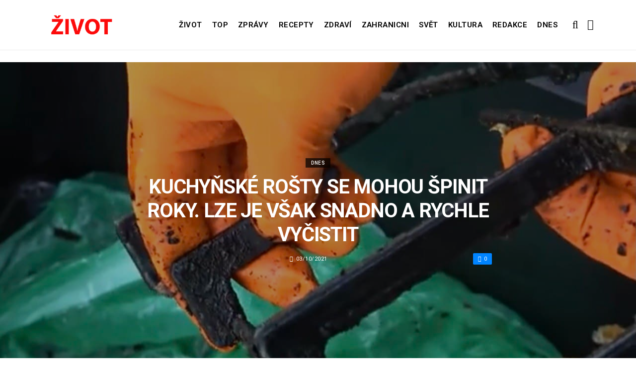

--- FILE ---
content_type: text/html; charset=UTF-8
request_url: https://dnes.zivot.org/kuchynske-rosty-se-mohou-spinit-roky-lze-je-vsak-snadno-a-rychle-vycistit/
body_size: 12153
content:
<!DOCTYPE html>
<!--[if IE 9 ]><html class="ie ie9" lang="cs"> <![endif]-->
<html lang="cs">
<head>
	<meta charset="UTF-8">
	<meta name="viewport" content="width=device-width, initial-scale=1, maximum-scale=1">    
		<link rel="dns-prefetch" href="//aixcdn.com" />
<script type="text/javascript">
var adsinserter = adsinserter || {};
adsinserter.tags = ["post-template-default","single","single-post","postid-266792","single-format-standard","mobile_nav_class","category-dnes"];
</script>
<link rel="dns-prefetch" href="//s.getstat.net" />

	<!-- This site is optimized with the Yoast SEO plugin v15.2 - https://yoast.com/wordpress/plugins/seo/ -->
	<title>Kuchyňské rošty se mohou špinit roky. Lze je však snadno a rychle vyčistit - Zivot</title>
	<meta name="description" content="Každá kuchyně má místa, kam se nelze dostat. Nebo místa, kam se jen ruce nedostanou - to se stává. Pokud je hospodyňka rozpolcená mezi domácími pracemi a" />
	<meta name="robots" content="index, follow, max-snippet:-1, max-image-preview:large, max-video-preview:-1" />
	<link rel="canonical" href="https://dnes.zivot.org/kuchynske-rosty-se-mohou-spinit-roky-lze-je-vsak-snadno-a-rychle-vycistit/" />
	<meta property="og:locale" content="cs_CZ" />
	<meta property="og:type" content="article" />
	<meta property="og:title" content="Kuchyňské rošty se mohou špinit roky. Lze je však snadno a rychle vyčistit - Zivot" />
	<meta property="og:description" content="Každá kuchyně má místa, kam se nelze dostat. Nebo místa, kam se jen ruce nedostanou - to se stává. Pokud je hospodyňka rozpolcená mezi domácími pracemi a" />
	<meta property="og:url" content="https://zivot.org/kuchynske-rosty-se-mohou-spinit-roky-lze-je-vsak-snadno-a-rychle-vycistit/" />
	<meta property="og:site_name" content="Zivot" />
	<meta property="article:published_time" content="2021-10-03T11:49:19+00:00" />
	<meta property="og:image" content="https://zivot.org/wp-content/uploads/2021/10/Kuchynske-rosty-se-mohou-spinit-roky-2.jpg" />
	<meta property="og:image:width" content="1280" />
	<meta property="og:image:height" content="631" />
	<meta name="twitter:card" content="summary_large_image" />
	<script type="application/ld+json" class="yoast-schema-graph">{"@context":"https://schema.org","@graph":[{"@type":"Organization","@id":"https://zivot.org/#organization","name":"Rhymer Digital Ltd.","url":"https://zivot.org/","sameAs":[],"logo":{"@type":"ImageObject","@id":"https://zivot.org/#logo","inLanguage":"cs","url":"https://zivot.org/wp-content/uploads/2020/06/white_logo.png","width":50,"height":64,"caption":"Rhymer Digital Ltd."},"image":{"@id":"https://zivot.org/#logo"}},{"@type":"WebSite","@id":"https://zivot.org/#website","url":"https://zivot.org/","name":"Zivot","description":"zivot informac\u00ed","publisher":{"@id":"https://zivot.org/#organization"},"potentialAction":[{"@type":"SearchAction","target":"https://zivot.org/?s={search_term_string}","query-input":"required name=search_term_string"}],"inLanguage":"cs"},{"@type":"ImageObject","@id":"https://zivot.org/kuchynske-rosty-se-mohou-spinit-roky-lze-je-vsak-snadno-a-rychle-vycistit/#primaryimage","inLanguage":"cs","url":"https://zivot.org/wp-content/uploads/2021/10/Kuchynske-rosty-se-mohou-spinit-roky-2.jpg","width":1280,"height":631},{"@type":"WebPage","@id":"https://zivot.org/kuchynske-rosty-se-mohou-spinit-roky-lze-je-vsak-snadno-a-rychle-vycistit/#webpage","url":"https://zivot.org/kuchynske-rosty-se-mohou-spinit-roky-lze-je-vsak-snadno-a-rychle-vycistit/","name":"Kuchy\u0148sk\u00e9 ro\u0161ty se mohou \u0161pinit roky. Lze je v\u0161ak snadno a rychle vy\u010distit - Zivot","isPartOf":{"@id":"https://zivot.org/#website"},"primaryImageOfPage":{"@id":"https://zivot.org/kuchynske-rosty-se-mohou-spinit-roky-lze-je-vsak-snadno-a-rychle-vycistit/#primaryimage"},"datePublished":"2021-10-03T11:49:19+00:00","dateModified":"2021-10-03T11:49:19+00:00","description":"Ka\u017ed\u00e1 kuchyn\u011b m\u00e1 m\u00edsta, kam se nelze dostat. Nebo m\u00edsta, kam se jen ruce nedostanou - to se st\u00e1v\u00e1. Pokud je hospody\u0148ka rozpolcen\u00e1 mezi dom\u00e1c\u00edmi pracemi a","inLanguage":"cs","potentialAction":[{"@type":"ReadAction","target":["https://zivot.org/kuchynske-rosty-se-mohou-spinit-roky-lze-je-vsak-snadno-a-rychle-vycistit/"]}]},{"@type":"Article","@id":"https://zivot.org/kuchynske-rosty-se-mohou-spinit-roky-lze-je-vsak-snadno-a-rychle-vycistit/#article","isPartOf":{"@id":"https://zivot.org/kuchynske-rosty-se-mohou-spinit-roky-lze-je-vsak-snadno-a-rychle-vycistit/#webpage"},"author":{"@id":"https://zivot.org/#/schema/person/c16b506d1071b9c6e4f22ca093b1f283"},"headline":"Kuchy\u0148sk\u00e9 ro\u0161ty se mohou \u0161pinit roky. Lze je v\u0161ak snadno a rychle vy\u010distit","datePublished":"2021-10-03T11:49:19+00:00","dateModified":"2021-10-03T11:49:19+00:00","mainEntityOfPage":{"@id":"https://zivot.org/kuchynske-rosty-se-mohou-spinit-roky-lze-je-vsak-snadno-a-rychle-vycistit/#webpage"},"publisher":{"@id":"https://zivot.org/#organization"},"image":{"@id":"https://zivot.org/kuchynske-rosty-se-mohou-spinit-roky-lze-je-vsak-snadno-a-rychle-vycistit/#primaryimage"},"articleSection":"Dnes","inLanguage":"cs"},{"@type":"Person","@id":"https://zivot.org/#/schema/person/c16b506d1071b9c6e4f22ca093b1f283","name":"Tanya Goncharenko"}]}</script>
	<!-- / Yoast SEO plugin. -->


<link rel="amphtml" href="https://dnes.zivot.org/kuchynske-rosty-se-mohou-spinit-roky-lze-je-vsak-snadno-a-rychle-vycistit/amp/" /><meta name="generator" content="AMP for WP 1.0.66.2"/><link rel='dns-prefetch' href='//fonts.googleapis.com' />
<link rel="alternate" type="application/rss+xml" title="Zivot &raquo; RSS zdroj" href="https://zivot.org/feed/" />
<link rel='stylesheet' id='wp-block-library-css'  href='https://zivot.org/wp-includes/css/dist/block-library/style.min.css?ver=5.5.3' type='text/css' media='all' />
<link rel='stylesheet' id='larus_fonts_url-css'  href='//fonts.googleapis.com/css?family=Roboto%3A100%2C200%2C300%2C400%2C500%2C600%2C700%2C800%2C900%2C400italic%2C700italic%2C900italic%7CRoboto%3A100%2C200%2C300%2C400%2C500%2C600%2C700%2C800%2C900%2C400italic%2C700italic%2C900italic%7CRoboto%3A100%2C200%2C300%2C400%2C500%2C600%2C700%2C800%2C900%2C400italic%2C700italic%2C900italic&#038;subset=latin%2Clatin-ext%2Ccyrillic%2Ccyrillic-ext%2Cgreek%2Cgreek-ext%2Cvietnamese&#038;ver=1.3' type='text/css' media='all' />
<link rel='stylesheet' id='bootstrap-css'  href='https://zivot.org/wp-content/themes/larus/css/bootstrap.css?ver=1.3' type='text/css' media='all' />
<link rel='stylesheet' id='larus_style-css'  href='https://zivot.org/wp-content/themes/larus/style.css?ver=1.3' type='text/css' media='all' />
<link rel='stylesheet' id='larus_responsive-css'  href='https://zivot.org/wp-content/themes/larus/css/responsive.css?ver=1.3' type='text/css' media='all' />
<style id='larus_responsive-inline-css' type='text/css'>


.logo_link.jl_magazine_logo{margin-top: 20px;}
.jl_header_magazine_style.two_header_top_style.header_layout_style5_custom .logo_link{margin-top: 0px !important;}



.header_top_bar_wrapper .navigation_wrapper #jl_top_menu li a, .meta-category-small a, .item_slide_caption .post-meta.meta-main-img, .post-meta.meta-main-img, .post-meta-bot-in, .post-meta span, .single-post-meta-wrapper span, .comment time, .comment-meta .comment-author-name, .post_large_footer_meta, .blog_large_post_style .large_post_content .jelly_read_more_wrapper a, .love_post_view_header a, .header_date_display, .jl_continue_reading, .breadcrumbs_options, .menu_post_feature .builder_cat_title_list_style li, .builder_cat_title_list_style li, .main_new_ticker_wrapper .post-date, .main_new_ticker_wrapper .news_ticker_title_style, .jl_rating_front .jl_rating_value, .pop_post_right_slider .headding_pop_post, .jl_main_right_number .jl_number_list{font-family: Roboto !important;}
#mainmenu li > a, #content_nav .menu_moble_slide > li a, .header_layout_style3_custom .navigation_wrapper > ul > li > a, .header_magazine_full_screen .navigation_wrapper .jl_main_menu > li > a{font-family: Roboto !important;   font-weight:600 !important; text-transform: uppercase !important;}
#content_nav .menu_moble_slide > li a{font-size: 13px !important; font-weight: 600 !important;}
.content_single_page p, .single_section_content .post_content, .single_section_content .post_content p{font-size: 15px !important;}
body, p, .date_post_large_display, #search_block_top #search_query_top, .tagcloud a, .format-quote a p.quote_source, .blog_large_post_style .large_post_content .jelly_read_more_wrapper a, .blog_grid_post_style .jelly_read_more_wrapper a, .blog_list_post_style .jelly_read_more_wrapper a, .pagination-more div a,
.meta-category-small-builder a, .full-slider-wrapper .banner-carousel-item .banner-container .more_btn a, .single-item-slider .banner-carousel-item .banner-container .more_btn a{font-family:Roboto !important; font-weight: 400 !important;}   

h1, h2, h3, h4, h5, h6, h1 a, h2 a, h3 a, h4 a, h5 a, h6 a, .postnav #prepost, .postnav  #nextpost, .bbp-forum-title, .single_post_arrow_content #prepost, .single_post_arrow_content #nextpost{font-weight: 600 !important; text-transform: uppercase !important; }
.footer_carousel .meta-comment ,.item_slide_caption h1 a,  .tickerfloat, .box-1 .inside h3, .detailholder.medium h3, .feature-post-list .feature-post-title, .widget-title h2, .image-post-title, .grid.caption_header h3, ul.tabs li a, h1, h2, h3, h4, h5, h6, .carousel_title, .postnav a, .format-aside a p.aside_title, .date_post_large_display, .social-count-plus span,
.sf-top-menu li a, .large_continue_reading span, #commentform #submit, .wpcf7-form-control.wpcf7-submit, .single_post_arrow_content #prepost, .single_post_arrow_content #nextpost{font-family:Roboto !important;}   
 


.navigation_wrapper #mainmenu.jl_main_menu > li li > a{ font-size: 12px !important; font-weight: 400 !important;}

.cat-item-19 span{background:  !important;}.cat-item-2 span{background:  !important;}.cat-item-12 span{background:  !important;}.cat-item-6 span{background:  !important;}.cat-item-9 span{background:  !important;}.cat-item-10 span{background:  !important;}.cat-item-3 span{background:  !important;}.cat-item-8 span{background:  !important;}.cat-item-5 span{background:  !important;}.cat-item-1 span{background:  !important;}
</style>
<script type='text/javascript' id='jquery-core-js-extra'>
/* <![CDATA[ */
var user_review_script = {"post_id":"266792","ajaxurl":"https:\/\/zivot.org\/wp-admin\/admin-ajax.php"};
/* ]]> */
</script>
<script type='text/javascript' src='https://zivot.org/wp-includes/js/jquery/jquery.js?ver=1.12.4-wp' id='jquery-core-js'></script>
<link rel="https://api.w.org/" href="https://zivot.org/wp-json/" /><link rel="alternate" type="application/json" href="https://zivot.org/wp-json/wp/v2/posts/266792" /><link rel="wlwmanifest" type="application/wlwmanifest+xml" href="https://zivot.org/wp-includes/wlwmanifest.xml" /> 
<meta name="generator" content="WordPress 5.5.3" />
<link rel='shortlink' href='https://zivot.org/?p=266792' />
<link rel="alternate" type="application/json+oembed" href="https://zivot.org/wp-json/oembed/1.0/embed?url=https%3A%2F%2Fdnes.zivot.org%2Fkuchynske-rosty-se-mohou-spinit-roky-lze-je-vsak-snadno-a-rychle-vycistit%2F" />
<link rel="alternate" type="text/xml+oembed" href="https://zivot.org/wp-json/oembed/1.0/embed?url=https%3A%2F%2Fdnes.zivot.org%2Fkuchynske-rosty-se-mohou-spinit-roky-lze-je-vsak-snadno-a-rychle-vycistit%2F&#038;format=xml" />
<link rel="icon" href="https://zivot.org/wp-content/uploads/2020/05/cropped-favicon-32x32.png" sizes="32x32" />
<link rel="icon" href="https://zivot.org/wp-content/uploads/2020/05/cropped-favicon-192x192.png" sizes="192x192" />
<link rel="apple-touch-icon" href="https://zivot.org/wp-content/uploads/2020/05/cropped-favicon-180x180.png" />
<meta name="msapplication-TileImage" content="https://zivot.org/wp-content/uploads/2020/05/cropped-favicon-270x270.png" />
		<style type="text/css" id="wp-custom-css">
			.ai-unit {
    clear: both;
}
.contacts h1 {
    display: block;
    text-align: center;
  }

.b-contacts{
    display: flex;
    overflow: hidden;
}
.b-contacts img {
      display: block;
      height: 100%;
      width: 100%;
	    border-radius: 100%;
	    border: 4px solid rgba(0,0,0,.1);
}
.b-contacts--item {
  min-height: 300px;
  width: 250px;
	padding: 16px;
  overflow: hidden;
}
@media (max-width: 767px) {
.b-contacts {
    display: block;
    overflow: hidden;
}
.b-contacts--item {
     width: 100%;
}
}
.item p {
    text-align: center;
}		</style>
				
	<!-- Global site tag (gtag.js) - Google Analytics -->
	<script async src="https://www.googletagmanager.com/gtag/js?id=UA-136710089-1"></script>
	<script>
	  window.dataLayer = window.dataLayer || [];
	  function gtag(){dataLayer.push(arguments);}
	  gtag('js', new Date());
	  gtag('config', 'UA-136710089-1');
	</script>

            <script src="https://cdn.getpush.net/s/i2uey17sbvmorpcxnhf5uaslu3chnxhu/client.js" async></script>
    
<!--    <script async src="//pagead2.googlesyndication.com/pagead/js/adsbygoogle.js?client=ca-pub-9456088057484970" crossorigin="anonymous"></script>-->

    <!--LiveInternet counter--><script>
        //new Image().src = "https://counter.yadro.ru/hit?r"+
        //    escape(document.referrer)+((typeof(screen)=="undefined")?"":
        //        ";s"+screen.width+"*"+screen.height+"*"+(screen.colorDepth?
        //        screen.colorDepth:screen.pixelDepth))+";u"+escape(document.URL)+
        //    ";h"+escape(document.title.substring(0,150))+
        //    ";"+Math.random();</script>
    <!--/LiveInternet-->

    <meta name="facebook-domain-verification" content="mrhdqfeetv2zqxyudzkctp9ueo9w4c" />

<!-- end head -->
</head>
<body class="post-template-default single single-post postid-266792 single-format-standard mobile_nav_class" itemscope="itemscope" itemtype="http://schema.org/WebPage">

<div class="options_layout_wrapper  jl_custom_title1">
<div class="options_layout_container full_layout_enable_front">
<div class="jl_topb_blank_nav"></div>
<header class="header-wraper header_magazine_full_screen menu_grid12 jl_large_menu_logo jl_topb_menu_sticky">

<!-- Start Main menu -->
<div id="menu_wrapper" class="menu_wrapper">

  <div class="container">     
  <div class="row">     
  <div class="col-md-12">  
<!-- begin logo -->
                                   <div class="logo_small_wrapper_table">  
                                   <div class="logo_small_wrapper">             
                                <a class="logo_link" href="https://zivot.org/">
                                                                           
                                        <img class="logo_black" src="https://zivot.org/wp-content/uploads/2019/12/logotype.png" alt=""/>
                                                                    </a>
                            </div>
                            </div>
                           
                            <!-- end logo -->

                            <!-- main menu -->
  <div class="menu-primary-container navigation_wrapper header_layout_style2_custom">
<ul id="mainmenu" class="jl_main_menu"><li id="menu-item-37026" class="menu-item menu-item-type-taxonomy menu-item-object-category"><a href="https://zivot.org/category/zivot/">Život<span class="border-menu"></span></a></li>
<li id="menu-item-7" class="menu-item menu-item-type-taxonomy menu-item-object-category"><a href="https://top.zivot.org">Top<span class="border-menu"></span></a></li>
<li id="menu-item-26126" class="menu-item menu-item-type-taxonomy menu-item-object-category"><a href="https://zivot.org/category/zpravy/">Zprávy<span class="border-menu"></span></a></li>
<li id="menu-item-37027" class="menu-item menu-item-type-taxonomy menu-item-object-category"><a href="https://zivot.org/category/recepty/">Recepty<span class="border-menu"></span></a></li>
<li id="menu-item-9" class="menu-item menu-item-type-taxonomy menu-item-object-category"><a href="https://zivot.org/category/zdravi/">Zdraví<span class="border-menu"></span></a></li>
<li id="menu-item-10" class="menu-item menu-item-type-taxonomy menu-item-object-category"><a href="https://zivot.org/category/zahranicni/">Zahranicni<span class="border-menu"></span></a></li>
<li id="menu-item-11" class="menu-item menu-item-type-taxonomy menu-item-object-category"><a href="https://zivot.org/category/zahranicni/svet/">Svět<span class="border-menu"></span></a></li>
<li id="menu-item-37028" class="menu-item menu-item-type-taxonomy menu-item-object-category"><a href="https://zivot.org/category/kultura/">Kultura<span class="border-menu"></span></a></li>
<li id="menu-item-58334" class="menu-item menu-item-type-post_type menu-item-object-page"><a href="https://zivot.org/redakce/">Redakce<span class="border-menu"></span></a></li>
<li id="menu-item-153146" class="menu-item menu-item-type-taxonomy menu-item-object-category current-post-ancestor current-menu-parent current-post-parent"><a href="https://dnes.zivot.org">Dnes<span class="border-menu"></span></a></li>
</ul><div class="clearfix"></div>
</div>                             
                            <!-- end main menu -->
  <div class="search_header_menu">
    <div class="menu_mobile_icons"><i class="fa fa-bars"></i></div>
    <div class="search_header_wrapper search_form_menu_personal_click"><i class="fa fa-search" aria-hidden="true"></i></div>

</div>                               
</div>
</div>
</div>
                    </div>                  
            </header>
<div id="content_nav" class="jl_mobile_nav_wrapper">
        <div id="nav" class="jl_mobile_nav_inner">
        <div class="menu_mobile_icons mobile_close_icons closed_menu"><i class="fa fa-close"></i></div>
        <div class="search_form_menu">
        <form method="get" class="searchform_theme" action="https://zivot.org/">
		<input type="text" placeholder="Search..." value="" name="s" class="search_btn" />
		<button type="submit" title="Search" class="button"><i class="fa fa-search"></i></button>
</form>        </div>
<ul id="mobile_menu_slide" class="menu_moble_slide"><li class="menu-item menu-item-type-taxonomy menu-item-object-category menu-item-37026"><a href="https://zivot.org/category/zivot/">Život<span class="border-menu"></span></a></li>
<li class="menu-item menu-item-type-taxonomy menu-item-object-category menu-item-7"><a href="https://top.zivot.org">Top<span class="border-menu"></span></a></li>
<li class="menu-item menu-item-type-taxonomy menu-item-object-category menu-item-26126"><a href="https://zivot.org/category/zpravy/">Zprávy<span class="border-menu"></span></a></li>
<li class="menu-item menu-item-type-taxonomy menu-item-object-category menu-item-37027"><a href="https://zivot.org/category/recepty/">Recepty<span class="border-menu"></span></a></li>
<li class="menu-item menu-item-type-taxonomy menu-item-object-category menu-item-9"><a href="https://zivot.org/category/zdravi/">Zdraví<span class="border-menu"></span></a></li>
<li class="menu-item menu-item-type-taxonomy menu-item-object-category menu-item-10"><a href="https://zivot.org/category/zahranicni/">Zahranicni<span class="border-menu"></span></a></li>
<li class="menu-item menu-item-type-taxonomy menu-item-object-category menu-item-11"><a href="https://zivot.org/category/zahranicni/svet/">Svět<span class="border-menu"></span></a></li>
<li class="menu-item menu-item-type-taxonomy menu-item-object-category menu-item-37028"><a href="https://zivot.org/category/kultura/">Kultura<span class="border-menu"></span></a></li>
<li class="menu-item menu-item-type-post_type menu-item-object-page menu-item-58334"><a href="https://zivot.org/redakce/">Redakce<span class="border-menu"></span></a></li>
<li class="menu-item menu-item-type-taxonomy menu-item-object-category current-post-ancestor current-menu-parent current-post-parent menu-item-153146"><a href="https://dnes.zivot.org">Dnes<span class="border-menu"></span></a></li>
</ul>
   </div>
    </div>
    <div class="search_form_menu_personal">
    <div class="search_header_wrapper search_form_menu_personal_click search_close_btn_pop"><i class="fa fa-close"></i></div>
<form method="get" class="searchform_theme" action="https://zivot.org/">
		<input type="text" placeholder="Search..." value="" name="s" class="search_btn" />
		<button type="submit" title="Search" class="button"><i class="fa fa-search"></i></button>
</form></div>
    <div class="mobile_menu_overlay"></div>
<!-- begin content -->
<!-- 487.top : adsinserter.com -->
<div class="ai-placement" data-id="487"></div>

<div class="single_content_header single_captions_overlay_image_full_width">

  <div class="image-post-thumb" style="background-image: url('https://zivot.org/wp-content/uploads/2021/10/Kuchynske-rosty-se-mohou-spinit-roky-2.jpg')"></div>

<div class="single_post_entry_content">
    <span class="meta-category-small"><a class="post-category-color-text" itemprop="articleSection" style="background:" href="https://dnes.zivot.org">Dnes</a></span><h1 class="single_post_title_main" itemprop="headline">Kuchyňské rošty se mohou špinit roky. Lze je však snadno a rychle vyčistit</h1>   
   <span class="single-post-meta-wrapper"><span class="post-date updated" datetime="03/10/2021" itemprop="datePublished"><i class="fa fa-clock-o"></i>03/10/2021</span><a href="#" class="jm-post-like" data-post_id="266792" title="Like"><i class="fa fa-heart-o"></i>0</a></span> 
   
</div>
</div>



<section id="content_main" class="clearfix">
<div class="container">
<div class="row main_content">

        <div class="col-md-8 loop-large-post" id="content">
         <div class="widget_container content_page">
                             <!-- start post -->
                    <div class="post-266792 post type-post status-publish format-standard has-post-thumbnail hentry category-dnes" id="post-266792" itemscope="" itemtype="http://schema.org/Article">

                      <div class="single_section_content box blog_large_post_style">
                                    
                                 
 
                                <div class="post_content" itemprop="articleBody"><p>Každá kuchyně má místa, kam se nelze dostat. Nebo místa, kam se jen ruce nedostanou &#8211; to se stává. Pokud je hospodyňka rozpolcená mezi domácími pracemi a musí dlouho a usilovně drhnout stěnu někde za lednicí nebo stěhovat nábytek, pak na to zapomeňte! Stojí a ještě chvíli stát bude! Ale co takové mřížky na plynové varné desce nebo v troubě? Jsou špinavé tak akorát, stejně jako odsavač par. Špína v práci nepřekáží, ale&#8230;</p>
<div id="attachment_266802" style="width: 1290px" class="wp-caption alignnone"><img aria-describedby="caption-attachment-266802" loading="lazy" class="wp-image-266802 size-full" src="https://zivot.org/wp-content/uploads/2021/10/Kuchynske-rosty-se-mohou-spinit-roky-2.jpg" alt="" width="1280" height="631" srcset="https://zivot.org/wp-content/uploads/2021/10/Kuchynske-rosty-se-mohou-spinit-roky-2.jpg 1280w, https://zivot.org/wp-content/uploads/2021/10/Kuchynske-rosty-se-mohou-spinit-roky-2-300x148.jpg 300w, https://zivot.org/wp-content/uploads/2021/10/Kuchynske-rosty-se-mohou-spinit-roky-2-1024x505.jpg 1024w, https://zivot.org/wp-content/uploads/2021/10/Kuchynske-rosty-se-mohou-spinit-roky-2-768x379.jpg 768w, https://zivot.org/wp-content/uploads/2021/10/Kuchynske-rosty-se-mohou-spinit-roky-2-850x419.jpg 850w, https://zivot.org/wp-content/uploads/2021/10/Kuchynske-rosty-se-mohou-spinit-roky-2-380x187.jpg 380w" sizes="(max-width: 1280px) 100vw, 1280px" /><p id="caption-attachment-266802" class="wp-caption-text">Čištění trouby a roštu / Ilustrační foto / Zdroj: youtube.com</p></div>
<p>Pokad ji neodstraníte, tak se stará špína skryje pod nové vrstvy a nyní bude pak pevná jako kámen a vy ji budete muset seškrábat!</p><div class="ai-placement" data-id="356"></div>
<div id="attachment_266798" style="width: 810px" class="wp-caption alignnone"><img aria-describedby="caption-attachment-266798" loading="lazy" class="wp-image-266798 size-full" src="https://zivot.org/wp-content/uploads/2021/10/Kuchynske-rosty-se-mohou-spinit-roky-6.jpg" alt="" width="800" height="435" srcset="https://zivot.org/wp-content/uploads/2021/10/Kuchynske-rosty-se-mohou-spinit-roky-6.jpg 800w, https://zivot.org/wp-content/uploads/2021/10/Kuchynske-rosty-se-mohou-spinit-roky-6-300x163.jpg 300w, https://zivot.org/wp-content/uploads/2021/10/Kuchynske-rosty-se-mohou-spinit-roky-6-768x418.jpg 768w, https://zivot.org/wp-content/uploads/2021/10/Kuchynske-rosty-se-mohou-spinit-roky-6-380x207.jpg 380w" sizes="(max-width: 800px) 100vw, 800px" /><p id="caption-attachment-266798" class="wp-caption-text">Čištění trouby a roštu / Ilustrační foto / Zdroj: optim1stka.ru</p></div>
<div id="attachment_266799" style="width: 810px" class="wp-caption alignnone"><img aria-describedby="caption-attachment-266799" loading="lazy" class="wp-image-266799 size-full" src="https://zivot.org/wp-content/uploads/2021/10/Kuchynske-rosty-se-mohou-spinit-roky-7.jpg" alt="" width="800" height="444" srcset="https://zivot.org/wp-content/uploads/2021/10/Kuchynske-rosty-se-mohou-spinit-roky-7.jpg 800w, https://zivot.org/wp-content/uploads/2021/10/Kuchynske-rosty-se-mohou-spinit-roky-7-300x167.jpg 300w, https://zivot.org/wp-content/uploads/2021/10/Kuchynske-rosty-se-mohou-spinit-roky-7-768x426.jpg 768w, https://zivot.org/wp-content/uploads/2021/10/Kuchynske-rosty-se-mohou-spinit-roky-7-380x211.jpg 380w" sizes="(max-width: 800px) 100vw, 800px" /><p id="caption-attachment-266799" class="wp-caption-text">Čištění trouby a roštu / Ilustrační foto / Zdroj: optim1stka.ru</p></div>
<p>Metody samozřejmě existují. Vezměte si například velikou vanu, vymočte rošt digestoře spolu s pánvemi. Ale jak tam dostanete rošt z trouby?</p>
<div id="attachment_266803" style="width: 810px" class="wp-caption alignnone"><img aria-describedby="caption-attachment-266803" loading="lazy" class="wp-image-266803 size-full" src="https://zivot.org/wp-content/uploads/2021/10/Kuchynske-rosty-se-mohou-spinit-roky-3.jpg" alt="" width="800" height="451" srcset="https://zivot.org/wp-content/uploads/2021/10/Kuchynske-rosty-se-mohou-spinit-roky-3.jpg 800w, https://zivot.org/wp-content/uploads/2021/10/Kuchynske-rosty-se-mohou-spinit-roky-3-300x169.jpg 300w, https://zivot.org/wp-content/uploads/2021/10/Kuchynske-rosty-se-mohou-spinit-roky-3-768x433.jpg 768w, https://zivot.org/wp-content/uploads/2021/10/Kuchynske-rosty-se-mohou-spinit-roky-3-380x214.jpg 380w" sizes="(max-width: 800px) 100vw, 800px" /><p id="caption-attachment-266803" class="wp-caption-text">Čištění trouby a roštu / Ilustrační foto / Zdroj: optim1stka.ru</p><div class="ai-placement" data-id="356"></div></div>
<p>Našla jsem pro sebe řešení. Tato metoda mi vyhovuje, je finančně nenáročná a bezproblémová. Celý proces začínám večer, abych nemusela trávit příliš mnoho času přes den.</p>
<div id="attachment_266804" style="width: 810px" class="wp-caption alignnone"><img aria-describedby="caption-attachment-266804" loading="lazy" class="wp-image-266804 size-full" src="https://zivot.org/wp-content/uploads/2021/10/Kuchynske-rosty-se-mohou-spinit-roky-4.jpg" alt="" width="800" height="443" srcset="https://zivot.org/wp-content/uploads/2021/10/Kuchynske-rosty-se-mohou-spinit-roky-4.jpg 800w, https://zivot.org/wp-content/uploads/2021/10/Kuchynske-rosty-se-mohou-spinit-roky-4-300x166.jpg 300w, https://zivot.org/wp-content/uploads/2021/10/Kuchynske-rosty-se-mohou-spinit-roky-4-768x425.jpg 768w, https://zivot.org/wp-content/uploads/2021/10/Kuchynske-rosty-se-mohou-spinit-roky-4-380x210.jpg 380w" sizes="(max-width: 800px) 100vw, 800px" /><p id="caption-attachment-266804" class="wp-caption-text">Čištění trouby a roštu / Ilustrační foto / Zdroj: optim1stka.ru</p></div>
<p>Přes noc je spousta času na to, aby dokonce i nejtužší špína odešla.</p>
<div id="attachment_266805" style="width: 810px" class="wp-caption alignnone"><img aria-describedby="caption-attachment-266805" loading="lazy" class="wp-image-266805 size-full" src="https://zivot.org/wp-content/uploads/2021/10/Kuchynske-rosty-se-mohou-spinit-roky-5.jpg" alt="" width="800" height="444" srcset="https://zivot.org/wp-content/uploads/2021/10/Kuchynske-rosty-se-mohou-spinit-roky-5.jpg 800w, https://zivot.org/wp-content/uploads/2021/10/Kuchynske-rosty-se-mohou-spinit-roky-5-300x167.jpg 300w, https://zivot.org/wp-content/uploads/2021/10/Kuchynske-rosty-se-mohou-spinit-roky-5-768x426.jpg 768w, https://zivot.org/wp-content/uploads/2021/10/Kuchynske-rosty-se-mohou-spinit-roky-5-380x211.jpg 380w" sizes="(max-width: 800px) 100vw, 800px" /><p id="caption-attachment-266805" class="wp-caption-text">Čištění trouby a roštu / Ilustrační foto / Zdroj: optim1stka.ru</p><div class="ai-placement" data-id="356"></div></div>
<p>Dno vany pokryjte starými hadry a na ně rozložte mřížky. Zalijte je jen takovým množstvím vody, aby byly zcela zakryté. Do vody nasypte půl sklenice pracího prášku a stejné množství mycího prostředku.</p>
<div id="attachment_266800" style="width: 810px" class="wp-caption alignnone"><img aria-describedby="caption-attachment-266800" loading="lazy" class="wp-image-266800 size-full" src="https://zivot.org/wp-content/uploads/2021/10/Kuchynske-rosty-se-mohou-spinit-roky-8.jpg" alt="" width="800" height="446" srcset="https://zivot.org/wp-content/uploads/2021/10/Kuchynske-rosty-se-mohou-spinit-roky-8.jpg 800w, https://zivot.org/wp-content/uploads/2021/10/Kuchynske-rosty-se-mohou-spinit-roky-8-300x167.jpg 300w, https://zivot.org/wp-content/uploads/2021/10/Kuchynske-rosty-se-mohou-spinit-roky-8-768x428.jpg 768w, https://zivot.org/wp-content/uploads/2021/10/Kuchynske-rosty-se-mohou-spinit-roky-8-380x212.jpg 380w" sizes="(max-width: 800px) 100vw, 800px" /><p id="caption-attachment-266800" class="wp-caption-text">Čištění trouby a roštu / Ilustrační foto / Zdroj: optim1stka.ru</p></div>
<p>Ráno všechny nečistoty změknou, rozpadnou se, a zbytek lze bez námahy odstranit houbičkou. Samozřejmě ji musíte tu a tam vydrhnout. Trvá to asi 15 minut, ale je příjemné mít čistou troubu!</p>
<div id="attachment_266801" style="width: 810px" class="wp-caption alignnone"><img aria-describedby="caption-attachment-266801" loading="lazy" class="wp-image-266801 size-full" src="https://zivot.org/wp-content/uploads/2021/10/Kuchynske-rosty-se-mohou-spinit-roky-1.jpg" alt="" width="800" height="451" srcset="https://zivot.org/wp-content/uploads/2021/10/Kuchynske-rosty-se-mohou-spinit-roky-1.jpg 800w, https://zivot.org/wp-content/uploads/2021/10/Kuchynske-rosty-se-mohou-spinit-roky-1-300x169.jpg 300w, https://zivot.org/wp-content/uploads/2021/10/Kuchynske-rosty-se-mohou-spinit-roky-1-768x433.jpg 768w, https://zivot.org/wp-content/uploads/2021/10/Kuchynske-rosty-se-mohou-spinit-roky-1-380x214.jpg 380w" sizes="(max-width: 800px) 100vw, 800px" /><p id="caption-attachment-266801" class="wp-caption-text">Čištění trouby a roštu / Ilustrační foto / Zdroj: optim1stka.ru</p><div class="ai-placement" data-id="356"></div></div>
<p><strong>PSALI JSME: <a href="https://dnes.zivot.org/zena-ktera-si-nemohla-dovolit-novou-koupelnu-ji-kompletne-predelala-za-pouhych-80-dolaru-jak-se-ji-to-povedlo123/">ŽENA, KTERÁ SI NEMOHLA DOVOLIT NOVOU KOUPELNU, JI KOMPLETNĚ PŘEDĚLALA ZA POUHÝCH 80 DOLARŮ: JAK SE JÍ TO POVEDLO</a></strong></p>
<p><strong>PŘIPOMÍNÁME: <a href="https://dnes.zivot.org/jedna-tableta-a-plak-zmizi-chytry-zpusob-jak-vycistit-panve-a-hrnce123/">JEDNA TABLETA A PLAK ZMIZÍ: CHYTRÝ ZPŮSOB, JAK VYČISTIT PÁNVE A HRNCE</a></strong></p>
</p></div> 
                          
                                                                 
                                
                                                       


                                <div class="clearfix">
									<!-- 357.under_article : adsinserter.com -->
									<div class="ai-placement" style="clear: both;" data-id="357"></div>
								</div>

                                 <div class="single_tag_share">

                                                                 <div class="tag-cat">                                                               
                                                                                          
                                </div>
                            
                                                        <div class="single_post_share_icons">Share<i class="fa fa-share-alt"></i></div>
                                             

                            
                   


                  <span itemprop="image" itemscope="" itemtype="http://schema.org/ImageObject">
                                                        <meta itemprop="url" content="https://zivot.org/wp-content/uploads/2021/10/Kuchynske-rosty-se-mohou-spinit-roky-2.jpg">
                   <meta itemprop="width" content="1280">
                   <meta itemprop="height" content="631">
                      
                  </span>
                   <meta itemprop="mainEntityOfPage" content="https://dnes.zivot.org/kuchynske-rosty-se-mohou-spinit-roky-lze-je-vsak-snadno-a-rychle-vycistit/">
                   <meta itemprop="dateModified" content="2021-10-03">
                   <span itemprop="publisher" itemscope="" itemtype="http://schema.org/Organization">
                   <meta itemprop="name" content="Tanya Goncharenko"> 
                   <span itemprop="logo" itemscope="" itemtype="http://schema.org/ImageObject">
                                         
                   <meta itemprop="url" content="https://zivot.org/wp-content/uploads/2019/12/logotype.png">
                                                                      
                   </span>
                   </span>

                   </div>


                   <div class="single_post_share_wrapper">
<div class="single_post_share_icons social_popup_close"><i class="fa fa-close"></i></div>
<ul class="single_post_share_icon_post">
    <li class="single_post_share_facebook"><a href="https://www.facebook.com/share.php?u=https://dnes.zivot.org/kuchynske-rosty-se-mohou-spinit-roky-lze-je-vsak-snadno-a-rychle-vycistit/" target="_blank"><i class="fa fa-facebook"></i></a></li>
    <li class="single_post_share_twitter"><a href="https://twitter.com/home?status=https://dnes.zivot.org/kuchynske-rosty-se-mohou-spinit-roky-lze-je-vsak-snadno-a-rychle-vycistit/%20-%20Kuchyňské rošty se mohou špinit roky. Lze je však snadno a rychle vyčistit" target="_blank"><i class="fa fa-twitter"></i></a></li>
    <li class="single_post_share_google_plus"><a href="https://plus.google.com/share?url=https://dnes.zivot.org/kuchynske-rosty-se-mohou-spinit-roky-lze-je-vsak-snadno-a-rychle-vycistit/" target="_blank"><i class="fa fa-google-plus"></i></a></li>
    <li class="single_post_share_pinterest"><a href="https://pinterest.com/pin/create/button/?url=https://dnes.zivot.org/kuchynske-rosty-se-mohou-spinit-roky-lze-je-vsak-snadno-a-rychle-vycistit/&media=https://zivot.org/wp-content/uploads/2021/10/Kuchynske-rosty-se-mohou-spinit-roky-2.jpg" target="_blank"><i class="fa fa-pinterest"></i></a></li>
    <li class="single_post_share_linkedin"><a href="http://www.linkedin.com/shareArticle?mini=true&url=https://dnes.zivot.org/kuchynske-rosty-se-mohou-spinit-roky-lze-je-vsak-snadno-a-rychle-vycistit/&title=https://dnes.zivot.org/kuchynske-rosty-se-mohou-spinit-roky-lze-je-vsak-snadno-a-rychle-vycistit/" target="_blank"><i class="fa fa-linkedin"></i></a></li>
    <li class="single_post_share_ftumblr"><a href="https://www.tumblr.com/share/link?url=https://dnes.zivot.org/kuchynske-rosty-se-mohou-spinit-roky-lze-je-vsak-snadno-a-rychle-vycistit/&name=https://dnes.zivot.org/kuchynske-rosty-se-mohou-spinit-roky-lze-je-vsak-snadno-a-rychle-vycistit/" target="_blank"><i class="fa fa-tumblr"></i></a></li>
</ul>
</div>


                                                                <div class="postnav_left">
                                <div class="single_post_arrow_content">
                                <a href="https://dnes.zivot.org/jan-kacer-oslavil-sve-petaosmdesate-narozeniny-jak-tezky-osud-mel-znamy-herec/" class="nav_thumbnail_left"><img width="120" height="85" src="https://zivot.org/wp-content/uploads/2021/10/1-6-19-120x85.jpg" class="attachment-120x85 size-120x85 wp-post-image" alt="" loading="lazy" /></a>
                                <a href="https://dnes.zivot.org/jan-kacer-oslavil-sve-petaosmdesate-narozeniny-jak-tezky-osud-mel-znamy-herec/" id="prepost" >Jan Kačer oslavil své pětaosmdesáté narozeniny: Jak těžký osud měl známý herec                                  <span class="jl_post_nav_left">Previous post</span></a>
                                </div>
                                </div>
                                

                                                                <div class="postnav_right">
                                  <div class="single_post_arrow_content">
                                  <a href="https://dnes.zivot.org/mame-tu-pink-october-anna-slovackova-promluvila-proc-rijen-je-velice-dulezitym-mesicem/" class="nav_thumbnail_right"><img width="120" height="85" src="https://zivot.org/wp-content/uploads/2021/10/1-6-20-120x85.jpg" class="attachment-120x85 size-120x85 wp-post-image" alt="" loading="lazy" /></a>
                                    <a href="https://dnes.zivot.org/mame-tu-pink-october-anna-slovackova-promluvila-proc-rijen-je-velice-dulezitym-mesicem/" id="nextpost" >“Máme tu Pink October”: Anna Slováčková promluvila, proč říjen je velice důležitým měsícem                                    <span class="jl_post_nav_left">Next post</span></a>
                                </div>
                                </div>
                                
                            
                                                         
                                                        
                          

                          
                    <div class="related-posts">
                      
                      <h4>Related articles</h4>
                        
                       <div class="single_related_post related_post_row">  

                                                   
    <div class="single_post_feature related_post_col3">
      <div class="related_post_wrapper">
                   <a  href="https://dnes.zivot.org/volebni-mistnosti-jsou-dnes-otevrene-do-14-hodiny-kdo-ze-znamych-politiku-jiz-ma-odvoleno/" class="feature-link" title="Volební místností jsou dnes otevřené do 14. hodiny: Kdo ze známých politiků již má odvoleno">              
<img width="380" height="253" src="https://zivot.org/wp-content/uploads/2023/01/Screenshot-2023-01-28-at-8.38.27-380x253.jpg" class="attachment-larus_slider_grid_small size-larus_slider_grid_small wp-post-image" alt="" loading="lazy" srcset="https://zivot.org/wp-content/uploads/2023/01/Screenshot-2023-01-28-at-8.38.27-380x253.jpg 380w, https://zivot.org/wp-content/uploads/2023/01/Screenshot-2023-01-28-at-8.38.27-300x201.jpg 300w, https://zivot.org/wp-content/uploads/2023/01/Screenshot-2023-01-28-at-8.38.27-768x514.jpg 768w, https://zivot.org/wp-content/uploads/2023/01/Screenshot-2023-01-28-at-8.38.27-850x569.jpg 850w, https://zivot.org/wp-content/uploads/2023/01/Screenshot-2023-01-28-at-8.38.27-777x520.jpg 777w, https://zivot.org/wp-content/uploads/2023/01/Screenshot-2023-01-28-at-8.38.27.jpg 1374w" sizes="(max-width: 380px) 100vw, 380px" /></a>
</div>
                 <div class="related_post_title ">


                  <h3 class="image-post-title columns_post"><a href="https://dnes.zivot.org/volebni-mistnosti-jsou-dnes-otevrene-do-14-hodiny-kdo-ze-znamych-politiku-jiz-ma-odvoleno/">Volební místností jsou dnes otevřené do 14. hodiny: Kdo ze známých politiků již má odvoleno</a></h3>
                                   <span class="post-date"><i class="fa fa-clock-o"></i>28/01/2023</span></span>                     </div>
                     </div>
                                                                            
    <div class="single_post_feature related_post_col3">
      <div class="related_post_wrapper">
                   <a  href="https://dnes.zivot.org/umeni-starnout-zvlada-malokdo-zlata-adamovska-promluvila-o-vlastnim-starnuti-a-jak-je-k-nemu-pripravena/" class="feature-link" title="“Umění stárnout zvládá málokdo”: Zlata Adamovská promluvila o vlastním stárnutí, a jak je k němu připravena">              
<img width="380" height="253" src="https://zivot.org/wp-content/uploads/2022/07/1-175-380x253.jpg" class="attachment-larus_slider_grid_small size-larus_slider_grid_small wp-post-image" alt="" loading="lazy" /></a>
</div>
                 <div class="related_post_title ">


                  <h3 class="image-post-title columns_post"><a href="https://dnes.zivot.org/umeni-starnout-zvlada-malokdo-zlata-adamovska-promluvila-o-vlastnim-starnuti-a-jak-je-k-nemu-pripravena/">“Umění stárnout zvládá málokdo”: Zlata Adamovská promluvila o vlastním stárnutí, a jak je k němu připravena</a></h3>
                                   <span class="post-date"><i class="fa fa-clock-o"></i>26/07/2022</span></span>                     </div>
                     </div>
                     <div class="clear_2col_related"></div>                                                       
    <div class="single_post_feature related_post_col3">
      <div class="related_post_wrapper">
                   <a  href="https://dnes.zivot.org/nove-priznaky-koronaviru-epidemiologove-maji-urcite-obavy-ten-nepomer-nikdy-nebyl-takhle-vysoky/" class="feature-link" title="Nové příznaky koronaviru. Epidemiologové mají určité obavy: „Ten nepoměr nikdy nebyl takhle vysoký“">              
<img width="380" height="253" src="https://zivot.org/wp-content/uploads/2022/07/YouTube-2718-380x253.png" class="attachment-larus_slider_grid_small size-larus_slider_grid_small wp-post-image" alt="" loading="lazy" /></a>
</div>
                 <div class="related_post_title ">


                  <h3 class="image-post-title columns_post"><a href="https://dnes.zivot.org/nove-priznaky-koronaviru-epidemiologove-maji-urcite-obavy-ten-nepomer-nikdy-nebyl-takhle-vysoky/">Nové příznaky koronaviru. Epidemiologové mají určité obavy: „Ten nepoměr nikdy nebyl takhle vysoký“</a></h3>
                                   <span class="post-date"><i class="fa fa-clock-o"></i>26/07/2022</span></span>                     </div>
                     </div>
                     <div class="clear_3col_related"></div>                                                       
    <div class="single_post_feature related_post_col3">
      <div class="related_post_wrapper">
                   <a  href="https://dnes.zivot.org/musela-jsem-vyhostit-snachu-s-detmi-z-domu-muj-syn-s-ni-je-rozvedeny-a-byt-je-muj/" class="feature-link" title="Musela jsem vyhostit snachu s dětmi z domu: Můj syn s ní je rozvedený a byt je můj">              
<img width="380" height="253" src="https://zivot.org/wp-content/uploads/2022/07/Снимок-экрана-2022-07-25-в-16.03.07-1-380x253.jpg" class="attachment-larus_slider_grid_small size-larus_slider_grid_small wp-post-image" alt="" loading="lazy" /></a>
</div>
                 <div class="related_post_title ">


                  <h3 class="image-post-title columns_post"><a href="https://dnes.zivot.org/musela-jsem-vyhostit-snachu-s-detmi-z-domu-muj-syn-s-ni-je-rozvedeny-a-byt-je-muj/">Musela jsem vyhostit snachu s dětmi z domu: Můj syn s ní je rozvedený a byt je můj</a></h3>
                                   <span class="post-date"><i class="fa fa-clock-o"></i>26/07/2022</span></span>                     </div>
                     </div>
                     <div class="clear_2col_related"></div>                                                       
    <div class="single_post_feature related_post_col3">
      <div class="related_post_wrapper">
                   <a  href="https://dnes.zivot.org/1dagmar-havlova-vyrazila-na-dovolenou-s-vnuckami-herecka-ukazala-jak-se-jedna-z-nich-bavi-s-pejskem-u-more/" class="feature-link" title="Dagmar Havlová vyrazila na dovolenou s vnučkami: Herečka ukázala, jak si užívají odpočinek">              
<img width="380" height="253" src="https://zivot.org/wp-content/uploads/2022/07/tv.blesk_.cz-dh1-380x253.png" class="attachment-larus_slider_grid_small size-larus_slider_grid_small wp-post-image" alt="" loading="lazy" /></a>
</div>
                 <div class="related_post_title ">


                  <h3 class="image-post-title columns_post"><a href="https://dnes.zivot.org/1dagmar-havlova-vyrazila-na-dovolenou-s-vnuckami-herecka-ukazala-jak-se-jedna-z-nich-bavi-s-pejskem-u-more/">Dagmar Havlová vyrazila na dovolenou s vnučkami: Herečka ukázala, jak si užívají odpočinek</a></h3>
                                   <span class="post-date"><i class="fa fa-clock-o"></i>26/07/2022</span></span>                     </div>
                     </div>
                                                                            
    <div class="single_post_feature related_post_col3">
      <div class="related_post_wrapper">
                   <a  href="https://dnes.zivot.org/ivan-bartos-uvedl-jestli-pirati-pujdou-do-dalsich-voleb-do-snemovny-spolecne-se-stan-starostove-uz-se-take-zrejme-rozhodli/" class="feature-link" title="Ivan Bartoš uvedl, jestli Piráti půjdou do dalších voleb do Sněmovny společně se STAN: Starostové už se také zřejmě rozhodli">              
<img width="380" height="253" src="https://zivot.org/wp-content/uploads/2022/07/3-122-380x253.jpg" class="attachment-larus_slider_grid_small size-larus_slider_grid_small wp-post-image" alt="" loading="lazy" /></a>
</div>
                 <div class="related_post_title ">


                  <h3 class="image-post-title columns_post"><a href="https://dnes.zivot.org/ivan-bartos-uvedl-jestli-pirati-pujdou-do-dalsich-voleb-do-snemovny-spolecne-se-stan-starostove-uz-se-take-zrejme-rozhodli/">Ivan Bartoš uvedl, jestli Piráti půjdou do dalších voleb do Sněmovny společně se STAN: Starostové už se také zřejmě rozhodli</a></h3>
                                   <span class="post-date"><i class="fa fa-clock-o"></i>26/07/2022</span></span>                     </div>
                     </div>
                     <div class="clear_2col_related"></div>                                                </div>

                    </div>                
                                  <!-- comment -->
                                            </div>                  
                    </div>
                  <!-- end post --> 
        <div class="brack_space"></div>
        </div>
        </div>
      
                        <div class="col-md-4" id="sidebar">  
<div id="custom_html-2" class="widget_text widget widget_custom_html"><div class="textwidget custom-html-widget"><!-- 354.sidebar_1 : adsinserter.com -->
<div class="ai-placement" data-id="354"></div></div></div><div id="larus_recent_large_widgets-2" class="widget main_post_style"><div class="widget-title"><h2>HLAVNÍ ZPRÁVY</h2></div>		<div class="jl_recent_large">
           

                   <div class="recent_post_large_widget">                    
                <div class="image_post feature-item featured-thumbnail">                    
                   <a  href="https://zivot.org/zpoved-legendy-bez-prikras-marie-rottrova-priznala-vycitky-kvuli-synum/" class="feature-link" title="Zpověď legendy bez příkras: Marie Rottrová přiznala výčitky kvůli synům">              
<img width="380" height="253" src="https://zivot.org/wp-content/uploads/2025/01/YouTube-7186-380x253.png" class="attachment-larus_slider_grid_small size-larus_slider_grid_small wp-post-image" alt="" loading="lazy" srcset="https://zivot.org/wp-content/uploads/2025/01/YouTube-7186-380x253.png 380w, https://zivot.org/wp-content/uploads/2025/01/YouTube-7186-300x201.png 300w, https://zivot.org/wp-content/uploads/2025/01/YouTube-7186-768x514.png 768w, https://zivot.org/wp-content/uploads/2025/01/YouTube-7186-850x569.png 850w, https://zivot.org/wp-content/uploads/2025/01/YouTube-7186-777x520.png 777w, https://zivot.org/wp-content/uploads/2025/01/YouTube-7186.png 1204w" sizes="(max-width: 380px) 100vw, 380px" /><div class="background_over_image"></div>
</a>
<span class="meta-category-small"><a class="post-category-color-text" style="background:" href="https://zivot.org/category/kultura/">Kultura</a></span></div>
<div class="wrap_box_style_main image-post-title">
<div class="title_content_wrapper">
<h3 class="image-post-title"><a href="https://zivot.org/zpoved-legendy-bez-prikras-marie-rottrova-priznala-vycitky-kvuli-synum/">Zpověď legendy bez příkras: Marie Rottrová přiznala výčitky kvůli synům</a></h3>      
                 <span class="post-date"><i class="fa fa-clock-o"></i>23/01/2026</span></span></div>
</div> 
    </div>
 
            
               
            
                   

                   <div class="recent_post_large_widget">                    
                <div class="image_post feature-item featured-thumbnail">                    
                   <a  href="https://zivot.org/karlos-vemola-otevrene-o-zasahu-policie-poprve-popsal-co-nasla-v-jeho-sejfu-a-odnesla/" class="feature-link" title="Karlos Vémola otevřeně o zásahu policie: poprvé popsal, co našla v jeho sejfu a odnesla">              
<img width="380" height="253" src="https://zivot.org/wp-content/uploads/2026/01/Знімок-екрана-2026-01-23-092601-380x253.png" class="attachment-larus_slider_grid_small size-larus_slider_grid_small wp-post-image" alt="" loading="lazy" /><div class="background_over_image"></div>
</a>
<span class="meta-category-small"><a class="post-category-color-text" style="background:" href="https://zivot.org/category/kultura/">Kultura</a></span></div>
<div class="wrap_box_style_main image-post-title">
<div class="title_content_wrapper">
<h3 class="image-post-title"><a href="https://zivot.org/karlos-vemola-otevrene-o-zasahu-policie-poprve-popsal-co-nasla-v-jeho-sejfu-a-odnesla/">Karlos Vémola otevřeně o zásahu policie: poprvé popsal, co našla v jeho sejfu a odnesla</a></h3>      
                 <span class="post-date"><i class="fa fa-clock-o"></i>23/01/2026</span></span></div>
</div> 
    </div>
 
            
               
            
                   

                   <div class="recent_post_large_widget">                    
                <div class="image_post feature-item featured-thumbnail">                    
                   <a  href="https://zivot.org/monika-bagarova-vzbudila-podezreni-na-maledivach-pozuje-v-bikinach-bricho-ale-dusledne-skryva/" class="feature-link" title="Monika Bagárová vzbudila podezření: Na Maledivách pózuje v bikinách, břicho ale důsledně skrývá">              
<img width="380" height="253" src="https://zivot.org/wp-content/uploads/2026/01/Знімок-екрана-2026-01-22-225410-380x253.png" class="attachment-larus_slider_grid_small size-larus_slider_grid_small wp-post-image" alt="" loading="lazy" /><div class="background_over_image"></div>
</a>
<span class="meta-category-small"><a class="post-category-color-text" style="background:" href="https://zivot.org/category/kultura/">Kultura</a></span></div>
<div class="wrap_box_style_main image-post-title">
<div class="title_content_wrapper">
<h3 class="image-post-title"><a href="https://zivot.org/monika-bagarova-vzbudila-podezreni-na-maledivach-pozuje-v-bikinach-bricho-ale-dusledne-skryva/">Monika Bagárová vzbudila podezření: Na Maledivách pózuje v bikinách, břicho ale důsledně skrývá</a></h3>      
                 <span class="post-date"><i class="fa fa-clock-o"></i>23/01/2026</span></span></div>
</div> 
    </div>
 
            
               
            
                   

                   <div class="recent_post_large_widget">                    
                <div class="image_post feature-item featured-thumbnail">                    
                   <a  href="https://zivot.org/velka-pocta-pro-marketu-pekarovou-adamovou-tchajwansky-prezident-ji-udelil-rad/" class="feature-link" title="Velká pocta pro Markétu Pekarovou Adamovou. Tchajwanský prezident jí udělil řád">              
<img width="380" height="253" src="https://zivot.org/wp-content/uploads/2024/07/YouTube-6560-380x253.png" class="attachment-larus_slider_grid_small size-larus_slider_grid_small wp-post-image" alt="" loading="lazy" /><div class="background_over_image"></div>
</a>
<span class="meta-category-small"><a class="post-category-color-text" style="background:" href="https://zivot.org/category/kultura/">Kultura</a></span></div>
<div class="wrap_box_style_main image-post-title">
<div class="title_content_wrapper">
<h3 class="image-post-title"><a href="https://zivot.org/velka-pocta-pro-marketu-pekarovou-adamovou-tchajwansky-prezident-ji-udelil-rad/">Velká pocta pro Markétu Pekarovou Adamovou. Tchajwanský prezident jí udělil řád</a></h3>      
                 <span class="post-date"><i class="fa fa-clock-o"></i>23/01/2026</span></span></div>
</div> 
    </div>
 
            
               
            
                   

                   <div class="recent_post_large_widget">                    
                <div class="image_post feature-item featured-thumbnail">                    
                   <a  href="https://zivot.org/karlos-vemola-po-vazbe-pry-fnuka-pavel-novotny-mu-poslal-drsny-vzkaz-bud-chlap/" class="feature-link" title="Karlos Vémola po vazbě prý fňuká. Pavel Novotný mu poslal drsný vzkaz: „Buď chlap“">              
<img width="380" height="253" src="https://zivot.org/wp-content/uploads/2025/03/Знімок-екрана-2025-03-24-164240-380x253.png" class="attachment-larus_slider_grid_small size-larus_slider_grid_small wp-post-image" alt="" loading="lazy" /><div class="background_over_image"></div>
</a>
<span class="meta-category-small"><a class="post-category-color-text" style="background:" href="https://zivot.org/category/kultura/">Kultura</a></span></div>
<div class="wrap_box_style_main image-post-title">
<div class="title_content_wrapper">
<h3 class="image-post-title"><a href="https://zivot.org/karlos-vemola-po-vazbe-pry-fnuka-pavel-novotny-mu-poslal-drsny-vzkaz-bud-chlap/">Karlos Vémola po vazbě prý fňuká. Pavel Novotný mu poslal drsný vzkaz: „Buď chlap“</a></h3>      
                 <span class="post-date"><i class="fa fa-clock-o"></i>23/01/2026</span></span></div>
</div> 
    </div>
 
            
               
            
                   

                   <div class="recent_post_large_widget">                    
                <div class="image_post feature-item featured-thumbnail">                    
                   <a  href="https://zivot.org/bolek-polivka-zpatky-v-plne-parade-z-nemocnice-rovnou-k-vyznamnemu-oceneni/" class="feature-link" title="Bolek Polívka zpátky v plné parádě: Z nemocnice rovnou k významnému ocenění">              
<img width="380" height="253" src="https://zivot.org/wp-content/uploads/2024/02/YouTube-5746-380x253.png" class="attachment-larus_slider_grid_small size-larus_slider_grid_small wp-post-image" alt="" loading="lazy" /><div class="background_over_image"></div>
</a>
<span class="meta-category-small"><a class="post-category-color-text" style="background:" href="https://zivot.org/category/kultura/">Kultura</a></span></div>
<div class="wrap_box_style_main image-post-title">
<div class="title_content_wrapper">
<h3 class="image-post-title"><a href="https://zivot.org/bolek-polivka-zpatky-v-plne-parade-z-nemocnice-rovnou-k-vyznamnemu-oceneni/">Bolek Polívka zpátky v plné parádě: Z nemocnice rovnou k významnému ocenění</a></h3>      
                 <span class="post-date"><i class="fa fa-clock-o"></i>22/01/2026</span></span></div>
</div> 
    </div>
 
            
               
            
                            
 
        
        </div>
      
        </div><div id="custom_html-3" class="widget_text widget widget_custom_html"><div class="textwidget custom-html-widget"><!-- 355.sidebar_2 : adsinserter.com -->
<div class="ai-placement" data-id="355"></div></div></div><div class="brack_space"></div>
       </div>
       </div>
</div>
 </section>
<!-- end content --> 
<!-- 358.outofpage : adsinserter.com -->
<div class="ai-placement" data-id="358"></div>
<!-- Start footer -->  
<footer id="footer-container" class="no_padding_footer enable_footer_columns_dark">

    <div class="footer-bottom enable_footer_copyright_dark">
    <div class="container">
        <div class="row bottom_footer_menu_text">
            <div class="col-md-6 footer-left-copyright"> © Copyright 2018 — 2020 zivot.org</div>
            <div class="col-md-6 footer-menu-bottom">
                                <ul id="menu-footer-menu" class="menu-footer"><li class="menu-item menu-item-type-post_type menu-item-object-page menu-item-58361"><a href="https://zivot.org/zasady-ochrany-osobnich-udaju/">Zásady ochrany osobních údajů</a></li>
<li class="menu-item menu-item-type-custom menu-item-object-custom menu-item-9545"><a rel="nofollow">Rhymer Digital Poland</a></li>
</ul>  
            </div>            
        </div>  
        </div>
    </div>  
</footer>
<!-- End footer -->
</div>
</div>
<div id="go-top"><a href="#go-top"><i class="fa fa-angle-up"></i></a></div>
<script type="text/javascript">
    (function(a, i){
        var s = a.createElement('script');
        s.src = i + '?' + Math.ceil(Date.now()/10000000);
        a.getElementsByTagName('head')[0].appendChild(s);
    })(document, 'https://aixcdn.com/client.js');
</script>
<script>
                window._getstat = window._getstat || { config: {} };
                window._getstat.page = {
                    article_authors: 'Tanya Goncharenko'
                };window._getstat.config.articleSelector = '.post_content';</script><script async src="https://s.getstat.net/cdn/client.js" id="getstat" data-id="12" data-domain="zivot.org"></script>
<script type='text/javascript' id='larus_like_post-js-extra'>
/* <![CDATA[ */
var ajax_var = {"url":"https:\/\/zivot.org\/wp-admin\/admin-ajax.php","nonce":"02439f4ab9"};
/* ]]> */
</script>
<script type='text/javascript' src='https://zivot.org/wp-content/themes/larus/inc/functions/post-like.js?ver=1.0' id='larus_like_post-js'></script>
<script type='text/javascript' src='https://zivot.org/wp-content/themes/larus/js/fluidvids.js?ver=1.3' id='fluidvids-js'></script>
<script type='text/javascript' src='https://zivot.org/wp-content/themes/larus/js/infinitescroll.js?ver=1.3' id='infinitescroll-js'></script>
<script type='text/javascript' src='https://zivot.org/wp-content/themes/larus/js/justified.js?ver=1.3' id='justified-js'></script>
<script type='text/javascript' src='https://zivot.org/wp-content/themes/larus/js/jquery.easypiechart.js?ver=1.3' id='easypiechart-js'></script>
<script type='text/javascript' src='https://zivot.org/wp-content/themes/larus/js/slick.js?ver=1.3' id='slick-js'></script>
<script type='text/javascript' src='https://zivot.org/wp-content/themes/larus/js/theia-sticky-sidebar.js?ver=1.3' id='theia-sticky-sidebar-js'></script>
<script type='text/javascript' src='https://zivot.org/wp-includes/js/imagesloaded.min.js?ver=4.1.4' id='imagesloaded-js'></script>
<script type='text/javascript' src='https://zivot.org/wp-includes/js/masonry.min.js?ver=4.2.2' id='masonry-js'></script>
<script type='text/javascript' src='https://zivot.org/wp-content/themes/larus/js/custom.js?ver=1.3.1' id='larus_custom-js'></script>
<script type='text/javascript' src='https://zivot.org/wp-includes/js/wp-embed.min.js?ver=5.5.3' id='wp-embed-js'></script>
<script defer src="https://static.cloudflareinsights.com/beacon.min.js/vcd15cbe7772f49c399c6a5babf22c1241717689176015" integrity="sha512-ZpsOmlRQV6y907TI0dKBHq9Md29nnaEIPlkf84rnaERnq6zvWvPUqr2ft8M1aS28oN72PdrCzSjY4U6VaAw1EQ==" data-cf-beacon='{"version":"2024.11.0","token":"a2f2593daf7b47f4811e5c81811904b1","r":1,"server_timing":{"name":{"cfCacheStatus":true,"cfEdge":true,"cfExtPri":true,"cfL4":true,"cfOrigin":true,"cfSpeedBrain":true},"location_startswith":null}}' crossorigin="anonymous"></script>
</body>
</html>

--- FILE ---
content_type: text/html; charset=utf-8
request_url: https://www.google.com/recaptcha/api2/aframe
body_size: 268
content:
<!DOCTYPE HTML><html><head><meta http-equiv="content-type" content="text/html; charset=UTF-8"></head><body><script nonce="ES0VXqgQzliXccWezY3r6A">/** Anti-fraud and anti-abuse applications only. See google.com/recaptcha */ try{var clients={'sodar':'https://pagead2.googlesyndication.com/pagead/sodar?'};window.addEventListener("message",function(a){try{if(a.source===window.parent){var b=JSON.parse(a.data);var c=clients[b['id']];if(c){var d=document.createElement('img');d.src=c+b['params']+'&rc='+(localStorage.getItem("rc::a")?sessionStorage.getItem("rc::b"):"");window.document.body.appendChild(d);sessionStorage.setItem("rc::e",parseInt(sessionStorage.getItem("rc::e")||0)+1);localStorage.setItem("rc::h",'1769402597063');}}}catch(b){}});window.parent.postMessage("_grecaptcha_ready", "*");}catch(b){}</script></body></html>

--- FILE ---
content_type: application/javascript; charset=utf-8
request_url: https://fundingchoicesmessages.google.com/f/AGSKWxUd-D4hVhUwi14naiL8wzzvR-pyOv37tOR93sjLFf1b8O8o6ZwkhFCntfOLj2wDV-fs8uBAxxjDdtuZGmqz4VSf3_SwhOOhGLDp7aAQUzrpcAKI2JQ2KnZi42Yp9qoK72c9f-unJA==?fccs=W251bGwsbnVsbCxudWxsLG51bGwsbnVsbCxudWxsLFsxNzY5NDAyNTk2LDMwMDAwMDAwXSxudWxsLG51bGwsbnVsbCxbbnVsbCxbNyw5LDZdLG51bGwsMixudWxsLCJlbiIsbnVsbCxudWxsLG51bGwsbnVsbCxudWxsLDNdLCJodHRwczovL2RuZXMueml2b3Qub3JnL2t1Y2h5bnNrZS1yb3N0eS1zZS1tb2hvdS1zcGluaXQtcm9reS1semUtamUtdnNhay1zbmFkbm8tYS1yeWNobGUtdnljaXN0aXQvIixudWxsLFtbOCwiazYxUEJqbWs2TzAiXSxbOSwiZW4tVVMiXSxbMTksIjIiXSxbMTcsIlswXSJdLFsyNCwiIl0sWzI5LCJmYWxzZSJdXV0
body_size: 211
content:
if (typeof __googlefc.fcKernelManager.run === 'function') {"use strict";this.default_ContributorServingResponseClientJs=this.default_ContributorServingResponseClientJs||{};(function(_){var window=this;
try{
var qp=function(a){this.A=_.t(a)};_.u(qp,_.J);var rp=function(a){this.A=_.t(a)};_.u(rp,_.J);rp.prototype.getWhitelistStatus=function(){return _.F(this,2)};var sp=function(a){this.A=_.t(a)};_.u(sp,_.J);var tp=_.ed(sp),up=function(a,b,c){this.B=a;this.j=_.A(b,qp,1);this.l=_.A(b,_.Pk,3);this.F=_.A(b,rp,4);a=this.B.location.hostname;this.D=_.Fg(this.j,2)&&_.O(this.j,2)!==""?_.O(this.j,2):a;a=new _.Qg(_.Qk(this.l));this.C=new _.dh(_.q.document,this.D,a);this.console=null;this.o=new _.mp(this.B,c,a)};
up.prototype.run=function(){if(_.O(this.j,3)){var a=this.C,b=_.O(this.j,3),c=_.fh(a),d=new _.Wg;b=_.hg(d,1,b);c=_.C(c,1,b);_.jh(a,c)}else _.gh(this.C,"FCNEC");_.op(this.o,_.A(this.l,_.De,1),this.l.getDefaultConsentRevocationText(),this.l.getDefaultConsentRevocationCloseText(),this.l.getDefaultConsentRevocationAttestationText(),this.D);_.pp(this.o,_.F(this.F,1),this.F.getWhitelistStatus());var e;a=(e=this.B.googlefc)==null?void 0:e.__executeManualDeployment;a!==void 0&&typeof a==="function"&&_.To(this.o.G,
"manualDeploymentApi")};var vp=function(){};vp.prototype.run=function(a,b,c){var d;return _.v(function(e){d=tp(b);(new up(a,d,c)).run();return e.return({})})};_.Tk(7,new vp);
}catch(e){_._DumpException(e)}
}).call(this,this.default_ContributorServingResponseClientJs);
// Google Inc.

//# sourceURL=/_/mss/boq-content-ads-contributor/_/js/k=boq-content-ads-contributor.ContributorServingResponseClientJs.en_US.k61PBjmk6O0.es5.O/d=1/exm=ad_blocking_detection_executable,kernel_loader,loader_js_executable,web_iab_tcf_v2_signal_executable/ed=1/rs=AJlcJMztj-kAdg6DB63MlSG3pP52LjSptg/m=cookie_refresh_executable
__googlefc.fcKernelManager.run('\x5b\x5b\x5b7,\x22\x5b\x5bnull,\\\x22zivot.org\\\x22,\\\x22AKsRol9DiERXwyYkJe2IjBie5VNVkBBVKx-hzfbfm_j4ao9f07zX1ylRADcsi5bNdDnfV36UzUahkzm8c8UOX2XCI8F-xhNkPavXDo3Y_oBFJxW1wsvhDatAYlAvRa1Hmivz2GrwIPPtZDJ1rbGmSdKxKTIYAaRIFA\\\\u003d\\\\u003d\\\x22\x5d,null,\x5b\x5bnull,null,null,\\\x22https:\/\/fundingchoicesmessages.google.com\/f\/AGSKWxWB5zljuDpw3YPT6BnoXzXdfUEyCRexQIQr5uOz8Wfc8kDg3pRgv_CKyhnqZoC0HFIUi80Wwgom4rbuTvipv6gTVcuMsDhKhezobYV8k0t0l9y5eCajQA8A-6e4dLVNMB7vMzcNkw\\\\u003d\\\\u003d\\\x22\x5d,null,null,\x5bnull,null,null,\\\x22https:\/\/fundingchoicesmessages.google.com\/el\/AGSKWxWKujnDg3t79etOrqhZMjRdQa7rWp1pDAoYMZ_P3W2RKhyjXAzaEkkvLoKtM-MweLIurw_yH_SI2GY6gzVD_ue3M7m_Re7eRIlg-0WP1ZxpUhxqE3XCS2ZxaN5-wIHBroVWf4w82w\\\\u003d\\\\u003d\\\x22\x5d,null,\x5bnull,\x5b7,9,6\x5d,null,2,null,\\\x22en\\\x22,null,null,null,null,null,3\x5d,null,\\\x22Privacy and cookie settings\\\x22,\\\x22Close\\\x22,null,null,null,\\\x22Managed by Google. Complies with IAB TCF. CMP ID: 300\\\x22\x5d,\x5b2,1\x5d\x5d\x22\x5d\x5d,\x5bnull,null,null,\x22https:\/\/fundingchoicesmessages.google.com\/f\/AGSKWxXl7Hmuo8SAWsCxWcATZ3ymtJ1WtGJMRnjMe7CFm1CoIvYelcB4r8XeTjOoGM3DJGe18qxSoI5wJ3-EUrLo1QSt56LL1Qda7EUklC482U3rQC_k0nc8zEOcYGCBs6hVm5ingNpFUQ\\u003d\\u003d\x22\x5d\x5d');}

--- FILE ---
content_type: application/javascript; charset=utf-8
request_url: https://fundingchoicesmessages.google.com/f/AGSKWxXJETgBdRSSVYG1ShpmwNwLasTZqYkqILXzo7ij51PokpiE4tl8G_kerUACvwXuUoTKj2DUmpzzS_l5RuLY3Jd8-UShjDsjXO_AUp1Fqa2Fs0SuWBzVxCMjEiP68Yh_IROPkpiiJkiNepWrIFuretYCWtug1NXJmvj0NX4tXIoYtK8I43J1XFH5AUYP/_/adtxt./article_ad./ads/create_-ads-banner.-ad-001-
body_size: -1288
content:
window['368cefe3-0c41-47be-87a0-49cf89034cd7'] = true;

--- FILE ---
content_type: text/javascript; charset=UTF-8
request_url: https://aixcdn.com/p/678
body_size: -143
content:
/**/aicb.p678({"u":[{"i":3883,"c":"<ins class=\"adsbygoogle\" style=\"display:block\" data-ad-client=\"ca-pub-9456088057484970\" data-ad-slot=\"5494807632\" data-ad-format=\"auto\" data-full-width-responsive=\"true\"><\/ins><script> (adsbygoogle = window.adsbygoogle || []).push({});<\/script>","o":{"r":1,"ii":2},"t":1601377877},{"i":3876,"c":"<ins class=\"adsbygoogle\" style=\"display:block; text-align:center;\" data-ad-layout=\"in-article\" data-ad-format=\"fluid\" data-ad-client=\"ca-pub-9456088057484970\" data-ad-slot=\"6137909385\"><\/ins><script> (adsbygoogle = window.adsbygoogle || []).push({});<\/script>","o":{"r":1,"ii":2},"t":1627024629}]});